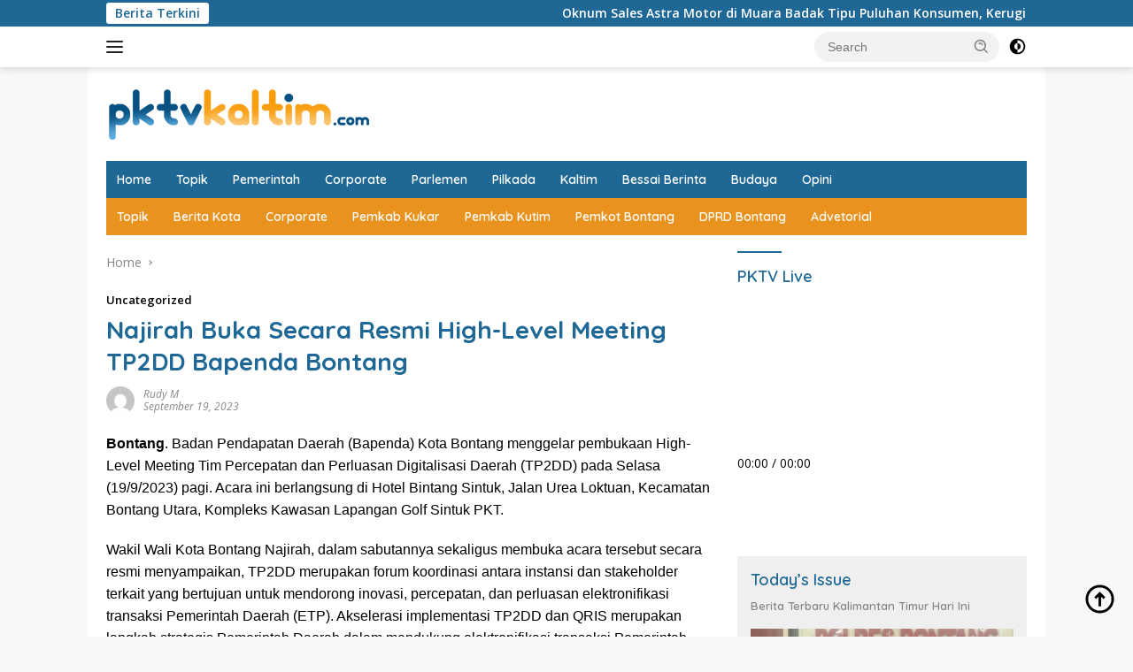

--- FILE ---
content_type: text/html; charset=UTF-8
request_url: https://pktvkaltim.com/najirah-buka-secara-resmi-high-level-meeting-tp2dd-bapenda-bontang/
body_size: 19163
content:
<!doctype html>
<html lang="en-US">
<head>
	<meta charset="UTF-8">
	<meta name="viewport" content="width=device-width, initial-scale=1">
	<link rel="profile" href="https://gmpg.org/xfn/11">

	<script>
(()=>{var e={};e.g=function(){if("object"==typeof globalThis)return globalThis;try{return this||new Function("return this")()}catch(e){if("object"==typeof window)return window}}(),function({ampUrl:n,isCustomizePreview:t,isAmpDevMode:r,noampQueryVarName:o,noampQueryVarValue:s,disabledStorageKey:i,mobileUserAgents:a,regexRegex:c}){if("undefined"==typeof sessionStorage)return;const d=new RegExp(c);if(!a.some((e=>{const n=e.match(d);return!(!n||!new RegExp(n[1],n[2]).test(navigator.userAgent))||navigator.userAgent.includes(e)})))return;e.g.addEventListener("DOMContentLoaded",(()=>{const e=document.getElementById("amp-mobile-version-switcher");if(!e)return;e.hidden=!1;const n=e.querySelector("a[href]");n&&n.addEventListener("click",(()=>{sessionStorage.removeItem(i)}))}));const g=r&&["paired-browsing-non-amp","paired-browsing-amp"].includes(window.name);if(sessionStorage.getItem(i)||t||g)return;const u=new URL(location.href),m=new URL(n);m.hash=u.hash,u.searchParams.has(o)&&s===u.searchParams.get(o)?sessionStorage.setItem(i,"1"):m.href!==u.href&&(window.stop(),location.replace(m.href))}({"ampUrl":"https:\/\/pktvkaltim.com\/najirah-buka-secara-resmi-high-level-meeting-tp2dd-bapenda-bontang\/?amp=1","noampQueryVarName":"noamp","noampQueryVarValue":"mobile","disabledStorageKey":"amp_mobile_redirect_disabled","mobileUserAgents":["Mobile","Android","Silk\/","Kindle","BlackBerry","Opera Mini","Opera Mobi"],"regexRegex":"^\\\/((?:.|\\n)+)\\\/([i]*)$","isCustomizePreview":false,"isAmpDevMode":false})})();
</script>
    <style>
        #wpadminbar #wp-admin-bar-vtrts_free_top_button .ab-icon:before {
            content: "\f185";
            color: #1DAE22;
            top: 3px;
        }
    </style>
    <meta name='robots' content='index, follow, max-image-preview:large, max-snippet:-1, max-video-preview:-1' />
	<style>img:is([sizes="auto" i], [sizes^="auto," i]) { contain-intrinsic-size: 3000px 1500px }</style>
	
	<!-- This site is optimized with the Yoast SEO plugin v25.5 - https://yoast.com/wordpress/plugins/seo/ -->
	<title>PKTV Kaltim - Najirah Buka Secara Resmi High-Level Meeting TP2DD Bapenda Bontang</title>
	<link rel="canonical" href="https://pktvkaltim.com/najirah-buka-secara-resmi-high-level-meeting-tp2dd-bapenda-bontang/" />
	<meta property="og:locale" content="en_US" />
	<meta property="og:type" content="article" />
	<meta property="og:title" content="PKTV Kaltim - Najirah Buka Secara Resmi High-Level Meeting TP2DD Bapenda Bontang" />
	<meta property="og:description" content="Bontang. Badan Pendapatan Daerah (Bapenda) Kota Bontang menggelar pembukaan High-Level Meeting Tim Percepatan dan Perluasan..." />
	<meta property="og:url" content="https://pktvkaltim.com/najirah-buka-secara-resmi-high-level-meeting-tp2dd-bapenda-bontang/" />
	<meta property="og:site_name" content="PKTV Kaltim" />
	<meta property="article:publisher" content="http://www.facebook.com/pktvbontangdotkom" />
	<meta property="article:published_time" content="2023-09-19T07:00:20+00:00" />
	<meta property="og:image" content="https://pktvkaltim.com/wp-content/uploads/2023/09/bff46cc0-a6d8-4f68-be93-ca15122dcf63.jpg" />
	<meta property="og:image:width" content="1600" />
	<meta property="og:image:height" content="1066" />
	<meta property="og:image:type" content="image/jpeg" />
	<meta name="author" content="Rudy M" />
	<meta name="twitter:card" content="summary_large_image" />
	<meta name="twitter:creator" content="@pktv_bontang" />
	<meta name="twitter:site" content="@pktv_bontang" />
	<meta name="twitter:label1" content="Written by" />
	<meta name="twitter:data1" content="Rudy M" />
	<meta name="twitter:label2" content="Est. reading time" />
	<meta name="twitter:data2" content="2 minutes" />
	<script type="application/ld+json" class="yoast-schema-graph">{"@context":"https://schema.org","@graph":[{"@type":"Article","@id":"https://pktvkaltim.com/najirah-buka-secara-resmi-high-level-meeting-tp2dd-bapenda-bontang/#article","isPartOf":{"@id":"https://pktvkaltim.com/najirah-buka-secara-resmi-high-level-meeting-tp2dd-bapenda-bontang/"},"author":{"name":"Rudy M","@id":"https://pktvkaltim.com/#/schema/person/eac887c8d4487baf23c10e0d3458df3f"},"headline":"Najirah Buka Secara Resmi High-Level Meeting TP2DD Bapenda Bontang","datePublished":"2023-09-19T07:00:20+00:00","mainEntityOfPage":{"@id":"https://pktvkaltim.com/najirah-buka-secara-resmi-high-level-meeting-tp2dd-bapenda-bontang/"},"wordCount":368,"commentCount":0,"publisher":{"@id":"https://pktvkaltim.com/#organization"},"image":{"@id":"https://pktvkaltim.com/najirah-buka-secara-resmi-high-level-meeting-tp2dd-bapenda-bontang/#primaryimage"},"thumbnailUrl":"https://pktvkaltim.com/wp-content/uploads/2023/09/98c06ad7-4ca5-4440-b04a-05670cdd0acb.jpg","inLanguage":"en-US","potentialAction":[{"@type":"CommentAction","name":"Comment","target":["https://pktvkaltim.com/najirah-buka-secara-resmi-high-level-meeting-tp2dd-bapenda-bontang/#respond"]}]},{"@type":"WebPage","@id":"https://pktvkaltim.com/najirah-buka-secara-resmi-high-level-meeting-tp2dd-bapenda-bontang/","url":"https://pktvkaltim.com/najirah-buka-secara-resmi-high-level-meeting-tp2dd-bapenda-bontang/","name":"PKTV Kaltim - Najirah Buka Secara Resmi High-Level Meeting TP2DD Bapenda Bontang","isPartOf":{"@id":"https://pktvkaltim.com/#website"},"primaryImageOfPage":{"@id":"https://pktvkaltim.com/najirah-buka-secara-resmi-high-level-meeting-tp2dd-bapenda-bontang/#primaryimage"},"image":{"@id":"https://pktvkaltim.com/najirah-buka-secara-resmi-high-level-meeting-tp2dd-bapenda-bontang/#primaryimage"},"thumbnailUrl":"https://pktvkaltim.com/wp-content/uploads/2023/09/98c06ad7-4ca5-4440-b04a-05670cdd0acb.jpg","datePublished":"2023-09-19T07:00:20+00:00","breadcrumb":{"@id":"https://pktvkaltim.com/najirah-buka-secara-resmi-high-level-meeting-tp2dd-bapenda-bontang/#breadcrumb"},"inLanguage":"en-US","potentialAction":[{"@type":"ReadAction","target":["https://pktvkaltim.com/najirah-buka-secara-resmi-high-level-meeting-tp2dd-bapenda-bontang/"]}]},{"@type":"ImageObject","inLanguage":"en-US","@id":"https://pktvkaltim.com/najirah-buka-secara-resmi-high-level-meeting-tp2dd-bapenda-bontang/#primaryimage","url":"https://pktvkaltim.com/wp-content/uploads/2023/09/98c06ad7-4ca5-4440-b04a-05670cdd0acb.jpg","contentUrl":"https://pktvkaltim.com/wp-content/uploads/2023/09/98c06ad7-4ca5-4440-b04a-05670cdd0acb.jpg"},{"@type":"BreadcrumbList","@id":"https://pktvkaltim.com/najirah-buka-secara-resmi-high-level-meeting-tp2dd-bapenda-bontang/#breadcrumb","itemListElement":[{"@type":"ListItem","position":1,"name":"Home","item":"https://pktvkaltim.com/"},{"@type":"ListItem","position":2,"name":"Najirah Buka Secara Resmi High-Level Meeting TP2DD Bapenda Bontang"}]},{"@type":"WebSite","@id":"https://pktvkaltim.com/#website","url":"https://pktvkaltim.com/","name":"PKTV Kaltim","description":"Gerece Beneh","publisher":{"@id":"https://pktvkaltim.com/#organization"},"potentialAction":[{"@type":"SearchAction","target":{"@type":"EntryPoint","urlTemplate":"https://pktvkaltim.com/?s={search_term_string}"},"query-input":{"@type":"PropertyValueSpecification","valueRequired":true,"valueName":"search_term_string"}}],"inLanguage":"en-US"},{"@type":"Organization","@id":"https://pktvkaltim.com/#organization","name":"PKTV Kaltim","url":"https://pktvkaltim.com/","logo":{"@type":"ImageObject","inLanguage":"en-US","@id":"https://pktvkaltim.com/#/schema/logo/image/","url":"https://pktvkaltim.com/wp-content/uploads/2025/04/Logo-2023.png","contentUrl":"https://pktvkaltim.com/wp-content/uploads/2025/04/Logo-2023.png","width":300,"height":66,"caption":"PKTV Kaltim"},"image":{"@id":"https://pktvkaltim.com/#/schema/logo/image/"},"sameAs":["http://www.facebook.com/pktvbontangdotkom","https://x.com/pktv_bontang","https://www.instagram.com/pktvbontang_id","http://www.youtube.com/channel/UCqtd3Lnhpe-qTNypH6UcpUQ"]},{"@type":"Person","@id":"https://pktvkaltim.com/#/schema/person/eac887c8d4487baf23c10e0d3458df3f","name":"Rudy M","image":{"@type":"ImageObject","inLanguage":"en-US","@id":"https://pktvkaltim.com/#/schema/person/image/","url":"https://secure.gravatar.com/avatar/b448746bb541a7ca6408a54fb1dd524af04310b4eefb0cf5096b4d264d6397b1?s=96&d=mm&r=g","contentUrl":"https://secure.gravatar.com/avatar/b448746bb541a7ca6408a54fb1dd524af04310b4eefb0cf5096b4d264d6397b1?s=96&d=mm&r=g","caption":"Rudy M"},"url":"https://pktvkaltim.com/author/rudy-m/"}]}</script>
	<!-- / Yoast SEO plugin. -->


<link rel='dns-prefetch' href='//www.googletagmanager.com' />
<link rel='dns-prefetch' href='//connect.facebook.net' />
<link rel='dns-prefetch' href='//fonts.googleapis.com' />
<link rel="alternate" type="application/rss+xml" title="PKTV Kaltim &raquo; Feed" href="https://pktvkaltim.com/feed/" />
<link rel="alternate" type="application/rss+xml" title="PKTV Kaltim &raquo; Comments Feed" href="https://pktvkaltim.com/comments/feed/" />
<link rel="alternate" type="application/rss+xml" title="PKTV Kaltim &raquo; Najirah Buka Secara Resmi High-Level Meeting TP2DD Bapenda Bontang Comments Feed" href="https://pktvkaltim.com/najirah-buka-secara-resmi-high-level-meeting-tp2dd-bapenda-bontang/feed/" />
<script>
window._wpemojiSettings = {"baseUrl":"https:\/\/s.w.org\/images\/core\/emoji\/16.0.1\/72x72\/","ext":".png","svgUrl":"https:\/\/s.w.org\/images\/core\/emoji\/16.0.1\/svg\/","svgExt":".svg","source":{"concatemoji":"https:\/\/pktvkaltim.com\/wp-includes\/js\/wp-emoji-release.min.js?ver=6.8.3"}};
/*! This file is auto-generated */
!function(s,n){var o,i,e;function c(e){try{var t={supportTests:e,timestamp:(new Date).valueOf()};sessionStorage.setItem(o,JSON.stringify(t))}catch(e){}}function p(e,t,n){e.clearRect(0,0,e.canvas.width,e.canvas.height),e.fillText(t,0,0);var t=new Uint32Array(e.getImageData(0,0,e.canvas.width,e.canvas.height).data),a=(e.clearRect(0,0,e.canvas.width,e.canvas.height),e.fillText(n,0,0),new Uint32Array(e.getImageData(0,0,e.canvas.width,e.canvas.height).data));return t.every(function(e,t){return e===a[t]})}function u(e,t){e.clearRect(0,0,e.canvas.width,e.canvas.height),e.fillText(t,0,0);for(var n=e.getImageData(16,16,1,1),a=0;a<n.data.length;a++)if(0!==n.data[a])return!1;return!0}function f(e,t,n,a){switch(t){case"flag":return n(e,"\ud83c\udff3\ufe0f\u200d\u26a7\ufe0f","\ud83c\udff3\ufe0f\u200b\u26a7\ufe0f")?!1:!n(e,"\ud83c\udde8\ud83c\uddf6","\ud83c\udde8\u200b\ud83c\uddf6")&&!n(e,"\ud83c\udff4\udb40\udc67\udb40\udc62\udb40\udc65\udb40\udc6e\udb40\udc67\udb40\udc7f","\ud83c\udff4\u200b\udb40\udc67\u200b\udb40\udc62\u200b\udb40\udc65\u200b\udb40\udc6e\u200b\udb40\udc67\u200b\udb40\udc7f");case"emoji":return!a(e,"\ud83e\udedf")}return!1}function g(e,t,n,a){var r="undefined"!=typeof WorkerGlobalScope&&self instanceof WorkerGlobalScope?new OffscreenCanvas(300,150):s.createElement("canvas"),o=r.getContext("2d",{willReadFrequently:!0}),i=(o.textBaseline="top",o.font="600 32px Arial",{});return e.forEach(function(e){i[e]=t(o,e,n,a)}),i}function t(e){var t=s.createElement("script");t.src=e,t.defer=!0,s.head.appendChild(t)}"undefined"!=typeof Promise&&(o="wpEmojiSettingsSupports",i=["flag","emoji"],n.supports={everything:!0,everythingExceptFlag:!0},e=new Promise(function(e){s.addEventListener("DOMContentLoaded",e,{once:!0})}),new Promise(function(t){var n=function(){try{var e=JSON.parse(sessionStorage.getItem(o));if("object"==typeof e&&"number"==typeof e.timestamp&&(new Date).valueOf()<e.timestamp+604800&&"object"==typeof e.supportTests)return e.supportTests}catch(e){}return null}();if(!n){if("undefined"!=typeof Worker&&"undefined"!=typeof OffscreenCanvas&&"undefined"!=typeof URL&&URL.createObjectURL&&"undefined"!=typeof Blob)try{var e="postMessage("+g.toString()+"("+[JSON.stringify(i),f.toString(),p.toString(),u.toString()].join(",")+"));",a=new Blob([e],{type:"text/javascript"}),r=new Worker(URL.createObjectURL(a),{name:"wpTestEmojiSupports"});return void(r.onmessage=function(e){c(n=e.data),r.terminate(),t(n)})}catch(e){}c(n=g(i,f,p,u))}t(n)}).then(function(e){for(var t in e)n.supports[t]=e[t],n.supports.everything=n.supports.everything&&n.supports[t],"flag"!==t&&(n.supports.everythingExceptFlag=n.supports.everythingExceptFlag&&n.supports[t]);n.supports.everythingExceptFlag=n.supports.everythingExceptFlag&&!n.supports.flag,n.DOMReady=!1,n.readyCallback=function(){n.DOMReady=!0}}).then(function(){return e}).then(function(){var e;n.supports.everything||(n.readyCallback(),(e=n.source||{}).concatemoji?t(e.concatemoji):e.wpemoji&&e.twemoji&&(t(e.twemoji),t(e.wpemoji)))}))}((window,document),window._wpemojiSettings);
</script>
<!-- pktvkaltim.com is managing ads with Advanced Ads 2.0.9 – https://wpadvancedads.com/ --><script id="pktvk-ready">
			window.advanced_ads_ready=function(e,a){a=a||"complete";var d=function(e){return"interactive"===a?"loading"!==e:"complete"===e};d(document.readyState)?e():document.addEventListener("readystatechange",(function(a){d(a.target.readyState)&&e()}),{once:"interactive"===a})},window.advanced_ads_ready_queue=window.advanced_ads_ready_queue||[];		</script>
		<link rel='stylesheet' id='menu-icons-extra-css' href='https://pktvkaltim.com/wp-content/plugins/menu-icons/css/extra.min.css?ver=0.13.18' media='all' />
<style id='wp-emoji-styles-inline-css'>

	img.wp-smiley, img.emoji {
		display: inline !important;
		border: none !important;
		box-shadow: none !important;
		height: 1em !important;
		width: 1em !important;
		margin: 0 0.07em !important;
		vertical-align: -0.1em !important;
		background: none !important;
		padding: 0 !important;
	}
</style>
<style id='kia-post-subtitle-style-inline-css'>
.wp-block-kia-post-subtitle{box-sizing:border-box;word-break:break-word}.wp-block-kia-post-subtitle a{display:inline-block}.wp-block-kia-post-subtitle.no-subtitle{opacity:.333}

</style>
<link crossorigin="anonymous" rel='stylesheet' id='wpberita-fonts-css' href='https://fonts.googleapis.com/css?family=Quicksand%3A600%2C600%2C700%7COpen+Sans%3A400%2Citalic%2C600&#038;subset=latin&#038;display=swap&#038;ver=2.1.6' media='all' />
<link rel='stylesheet' id='wpberita-style-css' href='https://pktvkaltim.com/wp-content/themes/wpberita/style.css?ver=2.1.6' media='all' />
<style id='wpberita-style-inline-css'>
h1,h2,h3,h4,h5,h6,.sidr-class-site-title,.site-title,.gmr-mainmenu ul > li > a,.sidr ul li a,.heading-text,.gmr-mobilemenu ul li a,#navigationamp ul li a{font-family:Quicksand;}h1,h2,h3,h4,h5,h6,.sidr-class-site-title,.site-title,.gmr-mainmenu ul > li > a,.sidr ul li a,.heading-text,.gmr-mobilemenu ul li a,#navigationamp ul li a,.related-text-onlytitle{font-weight:600;}h1 strong,h2 strong,h3 strong,h4 strong,h5 strong,h6 strong{font-weight:700;}body{font-family:Open Sans;--font-reguler:400;--font-bold:600;--background-color:#f8f8f8;--main-color:#000000;--link-color-body:#000000;--hoverlink-color-body:#226daa;--border-color:#cccccc;--button-bgcolor:#2175a5;--button-color:#ffffff;--header-bgcolor:#ffffff;--topnav-color:#222222;--bigheadline-color:#f1c40f;--mainmenu-color:#ffffff;--mainmenu-hovercolor:#f1c40f;--secondmenu-bgcolor:#ea921e;--secondmenu-color:#ffffff;--secondmenu-hovercolor:#f27c32;--content-bgcolor:#ffffff;--content-greycolor:#888888;--greybody-bgcolor:#efefef;--footer-bgcolor:#f0f0f0;--footer-color:#005a87;--footer-linkcolor:#044a72;--footer-hover-linkcolor:#e58b24;}.entry-content-single{font-size:16px;}body,body.dark-theme{--scheme-color:#1f6896;--secondscheme-color:#1e73be;--mainmenu-bgcolor:#1f6896;}/* Generate Using Cache */
</style>
<link rel='stylesheet' id='__EPYT__style-css' href='https://pktvkaltim.com/wp-content/plugins/youtube-embed-plus/styles/ytprefs.min.css?ver=14.2.3' media='all' />
<style id='__EPYT__style-inline-css'>

                .epyt-gallery-thumb {
                        width: 33.333%;
                }
                
</style>
<script id="ahc_front_js-js-extra">
var ahc_ajax_front = {"ajax_url":"https:\/\/pktvkaltim.com\/wp-admin\/admin-ajax.php","page_id":"30793","page_title":"Najirah Buka Secara Resmi High-Level Meeting TP2DD Bapenda Bontang","post_type":"post"};
</script>
<script src="https://pktvkaltim.com/wp-content/plugins/visitors-traffic-real-time-statistics/js/front.js?ver=6.8.3" id="ahc_front_js-js"></script>

<!-- Google tag (gtag.js) snippet added by Site Kit -->
<!-- Google Analytics snippet added by Site Kit -->
<script src="https://www.googletagmanager.com/gtag/js?id=GT-WR4KL9KM" id="google_gtagjs-js" async></script>
<script id="google_gtagjs-js-after">
window.dataLayer = window.dataLayer || [];function gtag(){dataLayer.push(arguments);}
gtag("set","linker",{"domains":["pktvkaltim.com"]});
gtag("js", new Date());
gtag("set", "developer_id.dZTNiMT", true);
gtag("config", "GT-WR4KL9KM");
 window._googlesitekit = window._googlesitekit || {}; window._googlesitekit.throttledEvents = []; window._googlesitekit.gtagEvent = (name, data) => { var key = JSON.stringify( { name, data } ); if ( !! window._googlesitekit.throttledEvents[ key ] ) { return; } window._googlesitekit.throttledEvents[ key ] = true; setTimeout( () => { delete window._googlesitekit.throttledEvents[ key ]; }, 5 ); gtag( "event", name, { ...data, event_source: "site-kit" } ); };
</script>
<script src="https://pktvkaltim.com/wp-includes/js/jquery/jquery.min.js?ver=3.7.1" id="jquery-core-js"></script>
<script src="https://pktvkaltim.com/wp-includes/js/jquery/jquery-migrate.min.js?ver=3.4.1" id="jquery-migrate-js"></script>
<script id="__ytprefs__-js-extra">
var _EPYT_ = {"ajaxurl":"https:\/\/pktvkaltim.com\/wp-admin\/admin-ajax.php","security":"812e351a28","gallery_scrolloffset":"20","eppathtoscripts":"https:\/\/pktvkaltim.com\/wp-content\/plugins\/youtube-embed-plus\/scripts\/","eppath":"https:\/\/pktvkaltim.com\/wp-content\/plugins\/youtube-embed-plus\/","epresponsiveselector":"[\"iframe.__youtube_prefs__\",\"iframe[src*='youtube.com']\",\"iframe[src*='youtube-nocookie.com']\",\"iframe[data-ep-src*='youtube.com']\",\"iframe[data-ep-src*='youtube-nocookie.com']\",\"iframe[data-ep-gallerysrc*='youtube.com']\"]","epdovol":"1","version":"14.2.3","evselector":"iframe.__youtube_prefs__[src], iframe[src*=\"youtube.com\/embed\/\"], iframe[src*=\"youtube-nocookie.com\/embed\/\"]","ajax_compat":"","maxres_facade":"eager","ytapi_load":"light","pause_others":"","stopMobileBuffer":"1","facade_mode":"","not_live_on_channel":""};
</script>
<script src="https://pktvkaltim.com/wp-content/plugins/youtube-embed-plus/scripts/ytprefs.min.js?ver=14.2.3" id="__ytprefs__-js"></script>
<link rel="https://api.w.org/" href="https://pktvkaltim.com/wp-json/" /><link rel="alternate" title="JSON" type="application/json" href="https://pktvkaltim.com/wp-json/wp/v2/posts/30793" /><link rel="EditURI" type="application/rsd+xml" title="RSD" href="https://pktvkaltim.com/xmlrpc.php?rsd" />
<meta name="generator" content="WordPress 6.8.3" />
<link rel='shortlink' href='https://pktvkaltim.com/?p=30793' />
<link rel="alternate" title="oEmbed (JSON)" type="application/json+oembed" href="https://pktvkaltim.com/wp-json/oembed/1.0/embed?url=https%3A%2F%2Fpktvkaltim.com%2Fnajirah-buka-secara-resmi-high-level-meeting-tp2dd-bapenda-bontang%2F" />
<link rel="alternate" title="oEmbed (XML)" type="text/xml+oembed" href="https://pktvkaltim.com/wp-json/oembed/1.0/embed?url=https%3A%2F%2Fpktvkaltim.com%2Fnajirah-buka-secara-resmi-high-level-meeting-tp2dd-bapenda-bontang%2F&#038;format=xml" />
<meta name="generator" content="Site Kit by Google 1.170.0" /><!-- Google Tag Manager -->
<script>(function(w,d,s,l,i){w[l]=w[l]||[];w[l].push({'gtm.start':
new Date().getTime(),event:'gtm.js'});var f=d.getElementsByTagName(s)[0],
j=d.createElement(s),dl=l!='dataLayer'?'&l='+l:'';j.async=true;j.src=
'https://www.googletagmanager.com/gtm.js?id='+i+dl;f.parentNode.insertBefore(j,f);
})(window,document,'script','dataLayer','GTM-WHG5CPCK');</script>
<!-- End Google Tag Manager -->
<link rel="alternate" type="text/html" media="only screen and (max-width: 640px)" href="https://pktvkaltim.com/najirah-buka-secara-resmi-high-level-meeting-tp2dd-bapenda-bontang/?amp=1"><link rel="pingback" href="https://pktvkaltim.com/xmlrpc.php"><link rel="amphtml" href="https://pktvkaltim.com/najirah-buka-secara-resmi-high-level-meeting-tp2dd-bapenda-bontang/?amp=1"><style>#amp-mobile-version-switcher{left:0;position:absolute;width:100%;z-index:100}#amp-mobile-version-switcher>a{background-color:#444;border:0;color:#eaeaea;display:block;font-family:-apple-system,BlinkMacSystemFont,Segoe UI,Roboto,Oxygen-Sans,Ubuntu,Cantarell,Helvetica Neue,sans-serif;font-size:16px;font-weight:600;padding:15px 0;text-align:center;-webkit-text-decoration:none;text-decoration:none}#amp-mobile-version-switcher>a:active,#amp-mobile-version-switcher>a:focus,#amp-mobile-version-switcher>a:hover{-webkit-text-decoration:underline;text-decoration:underline}</style></head>

<body class="wp-singular post-template-default single single-post postid-30793 single-format-standard wp-custom-logo wp-embed-responsive wp-theme-wpberita idtheme kentooz gmr-box-layout">
<!-- Google Tag Manager (noscript) -->
<noscript><iframe src="https://www.googletagmanager.com/ns.html?id=GTM-WHG5CPCK"
height="0" width="0" style="display:none;visibility:hidden"></iframe></noscript>
<!-- End Google Tag Manager (noscript) -->
	<a class="skip-link screen-reader-text" href="#primary">Skip to content</a>
	<div id="topnavwrap" class="gmr-topnavwrap clearfix">
		<div class="gmr-topnotification"><div class="container"><div class="list-flex"><div class="row-flex"><div class="text-marquee">Berita Terkini</div></div><div class="row-flex wrap-marquee"><div class="marquee">				<a href="https://pktvkaltim.com/oknum-sales-astra-motor-di-muara-badak-tipu-puluhan-konsumen-kerugian-capai-rp300-juta/" class="gmr-recent-marquee" title="Oknum Sales Astra Motor di Muara Badak Tipu Puluhan Konsumen, Kerugian Capai Rp300 Juta">Oknum Sales Astra Motor di Muara Badak Tipu Puluhan Konsumen, Kerugian Capai Rp300 Juta</a>
								<a href="https://pktvkaltim.com/pemkot-bontang-perkuat-layanan-posyandu-lewat-digitalisasi-dan-penguatan-kader/" class="gmr-recent-marquee" title="Pemkot Bontang Perkuat Layanan Posyandu Lewat Digitalisasi dan Penguatan Kader">Pemkot Bontang Perkuat Layanan Posyandu Lewat Digitalisasi dan Penguatan Kader</a>
								<a href="https://pktvkaltim.com/melalui-indominco-mengajar-pt-indominco-mandiri-tingkatkan-kesadaran-pelajar-akan-bahaya-narkoba-dan-keselamatan-berkendara/" class="gmr-recent-marquee" title="Melalui Indominco Mengajar, PT Indominco Mandiri Tingkatkan Kesadaran Pelajar akan Bahaya Narkoba dan Keselamatan Berkendara">Melalui Indominco Mengajar, PT Indominco Mandiri Tingkatkan Kesadaran Pelajar akan Bahaya Narkoba dan Keselamatan Berkendara</a>
								<a href="https://pktvkaltim.com/hut-ke-1-njp-kukar-turnamen-pickleball-jadi-ajang-pembinaan-dan-evaluasi-fasilitas/" class="gmr-recent-marquee" title="HUT Ke-1 NJP Kukar, Turnamen Pickleball Jadi Ajang Pembinaan dan Evaluasi Fasilitas">HUT Ke-1 NJP Kukar, Turnamen Pickleball Jadi Ajang Pembinaan dan Evaluasi Fasilitas</a>
								<a href="https://pktvkaltim.com/jembatan-mahulu-samarinda-ditutup-total-untuk-pemeriksaan-struktur/" class="gmr-recent-marquee" title="Jembatan Mahulu Samarinda Ditutup Total untuk Pemeriksaan Struktur">Jembatan Mahulu Samarinda Ditutup Total untuk Pemeriksaan Struktur</a>
				</div></div></div></div></div>
		<div class="container">
			<div class="list-flex">
				<div class="row-flex gmr-navleft">
					<a id="gmr-responsive-menu" title="Menus" href="#menus" rel="nofollow"><div class="ktz-i-wrap"><span class="ktz-i"></span><span class="ktz-i"></span><span class="ktz-i"></span></div></a><div class="gmr-logo-mobile"><a class="custom-logo-link" href="https://pktvkaltim.com/" title="PKTV Kaltim" rel="home"><img class="custom-logo" src="https://pktvkaltim.com/wp-content/uploads/2025/04/Logo-2023.png" width="300" height="66" alt="PKTV Kaltim" loading="lazy" /></a></div>				</div>

				<div class="row-flex gmr-navright">
					
								<div class="gmr-table-search">
									<form method="get" class="gmr-searchform searchform" action="https://pktvkaltim.com/">
										<input type="text" name="s" id="s" placeholder="Search" />
										<input type="hidden" name="post_type" value="post" />
										<button type="submit" role="button" class="gmr-search-submit gmr-search-icon">
										<svg xmlns="http://www.w3.org/2000/svg" aria-hidden="true" role="img" width="1em" height="1em" preserveAspectRatio="xMidYMid meet" viewBox="0 0 24 24"><path fill="currentColor" d="M10 18a7.952 7.952 0 0 0 4.897-1.688l4.396 4.396l1.414-1.414l-4.396-4.396A7.952 7.952 0 0 0 18 10c0-4.411-3.589-8-8-8s-8 3.589-8 8s3.589 8 8 8zm0-14c3.309 0 6 2.691 6 6s-2.691 6-6 6s-6-2.691-6-6s2.691-6 6-6z"/><path fill="currentColor" d="M11.412 8.586c.379.38.588.882.588 1.414h2a3.977 3.977 0 0 0-1.174-2.828c-1.514-1.512-4.139-1.512-5.652 0l1.412 1.416c.76-.758 2.07-.756 2.826-.002z"/></svg>
										</button>
									</form>
								</div>
							<a class="darkmode-button topnav-button" title="Dark Mode" href="#" rel="nofollow"><svg xmlns="http://www.w3.org/2000/svg" aria-hidden="true" role="img" width="1em" height="1em" preserveAspectRatio="xMidYMid meet" viewBox="0 0 24 24"><g fill="currentColor"><path d="M12 16a4 4 0 0 0 0-8v8Z"/><path fill-rule="evenodd" d="M12 2C6.477 2 2 6.477 2 12s4.477 10 10 10s10-4.477 10-10S17.523 2 12 2Zm0 2v4a4 4 0 1 0 0 8v4a8 8 0 1 0 0-16Z" clip-rule="evenodd"/></g></svg></a><div class="gmr-search-btn">
					<a id="search-menu-button" class="topnav-button gmr-search-icon" title="Search" href="#" rel="nofollow"><svg xmlns="http://www.w3.org/2000/svg" aria-hidden="true" role="img" width="1em" height="1em" preserveAspectRatio="xMidYMid meet" viewBox="0 0 24 24"><path fill="none" stroke="currentColor" stroke-linecap="round" stroke-width="2" d="m21 21l-4.486-4.494M19 10.5a8.5 8.5 0 1 1-17 0a8.5 8.5 0 0 1 17 0Z"/></svg></a>
					<div id="search-dropdown-container" class="search-dropdown search">
					<form method="get" class="gmr-searchform searchform" action="https://pktvkaltim.com/">
						<input type="text" name="s" id="s" placeholder="Search" />
						<button type="submit" class="gmr-search-submit gmr-search-icon"><svg xmlns="http://www.w3.org/2000/svg" aria-hidden="true" role="img" width="1em" height="1em" preserveAspectRatio="xMidYMid meet" viewBox="0 0 24 24"><path fill="currentColor" d="M10 18a7.952 7.952 0 0 0 4.897-1.688l4.396 4.396l1.414-1.414l-4.396-4.396A7.952 7.952 0 0 0 18 10c0-4.411-3.589-8-8-8s-8 3.589-8 8s3.589 8 8 8zm0-14c3.309 0 6 2.691 6 6s-2.691 6-6 6s-6-2.691-6-6s2.691-6 6-6z"/><path fill="currentColor" d="M11.412 8.586c.379.38.588.882.588 1.414h2a3.977 3.977 0 0 0-1.174-2.828c-1.514-1.512-4.139-1.512-5.652 0l1.412 1.416c.76-.758 2.07-.756 2.826-.002z"/></svg></button>
					</form>
					</div>
				</div>				</div>
			</div>
		</div>
				</div>

	<div id="page" class="site">

									<header id="masthead" class="site-header">
								<div class="container">
					<div class="site-branding">
						<div class="gmr-logo"><div class="gmr-logo-wrap"><a class="custom-logo-link logolink" href="https://pktvkaltim.com" title="PKTV Kaltim" rel="home"><img class="custom-logo" src="https://pktvkaltim.com/wp-content/uploads/2025/04/Logo-2023.png" width="300" height="66" alt="PKTV Kaltim" loading="lazy" /></a><div class="close-topnavmenu-wrap"><a id="close-topnavmenu-button" rel="nofollow" href="#"><svg xmlns="http://www.w3.org/2000/svg" aria-hidden="true" role="img" width="1em" height="1em" preserveAspectRatio="xMidYMid meet" viewBox="0 0 32 32"><path fill="currentColor" d="M24 9.4L22.6 8L16 14.6L9.4 8L8 9.4l6.6 6.6L8 22.6L9.4 24l6.6-6.6l6.6 6.6l1.4-1.4l-6.6-6.6L24 9.4z"/></svg></a></div></div></div>					</div><!-- .site-branding -->
				</div>
			</header><!-- #masthead -->
							<div id="main-nav-wrap" class="gmr-mainmenu-wrap">
				<div class="container">
					<nav id="main-nav" class="main-navigation gmr-mainmenu">
						<ul id="primary-menu" class="menu"><li id="menu-item-35535" class="menu-item menu-item-type-custom menu-item-object-custom menu-item-home menu-item-35535"><a href="https://pktvkaltim.com">Home</a></li>
<li id="menu-item-35536" class="menu-item menu-item-type-taxonomy menu-item-object-category menu-item-35536"><a href="https://pktvkaltim.com/category/topik/">Topik</a></li>
<li id="menu-item-35537" class="menu-item menu-item-type-taxonomy menu-item-object-category menu-item-35537"><a href="https://pktvkaltim.com/category/pemerintah/">Pemerintah</a></li>
<li id="menu-item-35538" class="menu-item menu-item-type-taxonomy menu-item-object-category menu-item-35538"><a href="https://pktvkaltim.com/category/corporate/">Corporate</a></li>
<li id="menu-item-35539" class="menu-item menu-item-type-taxonomy menu-item-object-category menu-item-35539"><a href="https://pktvkaltim.com/category/parlemen/">Parlemen</a></li>
<li id="menu-item-35540" class="menu-item menu-item-type-taxonomy menu-item-object-category menu-item-35540"><a href="https://pktvkaltim.com/category/pilkada/">Pilkada</a></li>
<li id="menu-item-35541" class="menu-item menu-item-type-taxonomy menu-item-object-category menu-item-35541"><a href="https://pktvkaltim.com/category/kaltim/">Kaltim</a></li>
<li id="menu-item-35542" class="menu-item menu-item-type-taxonomy menu-item-object-category menu-item-35542"><a href="https://pktvkaltim.com/category/bessai-berinta/">Bessai Berinta</a></li>
<li id="menu-item-35543" class="menu-item menu-item-type-taxonomy menu-item-object-category menu-item-35543"><a href="https://pktvkaltim.com/category/budaya/">Budaya</a></li>
<li id="menu-item-35544" class="menu-item menu-item-type-taxonomy menu-item-object-category menu-item-35544"><a href="https://pktvkaltim.com/category/opini/">Opini</a></li>
</ul><ul id="secondary-menu" class="menu"><li id="menu-item-35545" class="menu-item menu-item-type-taxonomy menu-item-object-post_tag menu-item-35545"><a href="https://pktvkaltim.com/tag/topik/">Topik</a></li>
<li id="menu-item-35546" class="menu-item menu-item-type-taxonomy menu-item-object-post_tag menu-item-35546"><a href="https://pktvkaltim.com/tag/berita-kota/">Berita Kota</a></li>
<li id="menu-item-35547" class="menu-item menu-item-type-taxonomy menu-item-object-post_tag menu-item-35547"><a href="https://pktvkaltim.com/tag/corporate/">Corporate</a></li>
<li id="menu-item-35548" class="menu-item menu-item-type-taxonomy menu-item-object-category menu-item-35548"><a href="https://pktvkaltim.com/category/pemkab-kukar/">Pemkab Kukar</a></li>
<li id="menu-item-35549" class="menu-item menu-item-type-taxonomy menu-item-object-category menu-item-35549"><a href="https://pktvkaltim.com/category/pemkab-kutim/">Pemkab Kutim</a></li>
<li id="menu-item-35550" class="menu-item menu-item-type-taxonomy menu-item-object-category menu-item-35550"><a href="https://pktvkaltim.com/category/pemkot-bontang/">Pemkot Bontang</a></li>
<li id="menu-item-35551" class="menu-item menu-item-type-taxonomy menu-item-object-category menu-item-35551"><a href="https://pktvkaltim.com/category/dprd-bontang/">DPRD Bontang</a></li>
<li id="menu-item-35552" class="menu-item menu-item-type-taxonomy menu-item-object-category menu-item-35552"><a href="https://pktvkaltim.com/category/advetorial/">Advetorial</a></li>
</ul>					</nav><!-- #main-nav -->
				</div>
			</div>
			
		
		<div id="content" class="gmr-content">

			<div class="container">
				<div class="row">
<main id="primary" class="site-main col-md-8">
	
<article id="post-30793" class="content-single post-30793 post type-post status-publish format-standard hentry">
				<div class="breadcrumbs" itemscope itemtype="https://schema.org/BreadcrumbList">
																						<span class="first-cl" itemprop="itemListElement" itemscope itemtype="https://schema.org/ListItem">
								<a itemscope itemtype="https://schema.org/WebPage" itemprop="item" itemid="https://pktvkaltim.com/" href="https://pktvkaltim.com/"><span itemprop="name">Home</span></a>
								<span itemprop="position" content="1"></span>
							</span>
												<span class="separator"></span>
																				<span class="last-cl" itemscope itemtype="https://schema.org/ListItem">
						<span itemprop="name">Najirah Buka Secara Resmi High-Level Meeting TP2DD Bapenda Bontang</span>
						<span itemprop="position" content="2"></span>
						</span>
												</div>
				<header class="entry-header entry-header-single">
		<div class="gmr-meta-topic"><strong><span class="cat-links-content">Uncategorized</span></strong>&nbsp;&nbsp;</div><h1 class="entry-title"><strong>Najirah Buka Secara Resmi High-Level Meeting TP2DD Bapenda Bontang</strong></h1><div class="list-table clearfix"><div class="table-row"><div class="table-cell gmr-gravatar-metasingle"><a class="url" href="https://pktvkaltim.com/author/rudy-m/" title="Permalink to: Rudy M"><img alt='' src='https://secure.gravatar.com/avatar/b448746bb541a7ca6408a54fb1dd524af04310b4eefb0cf5096b4d264d6397b1?s=32&#038;d=mm&#038;r=g' srcset='https://secure.gravatar.com/avatar/b448746bb541a7ca6408a54fb1dd524af04310b4eefb0cf5096b4d264d6397b1?s=64&#038;d=mm&#038;r=g 2x' class='avatar avatar-32 photo img-cicle' height='32' width='32' decoding='async'/></a></div><div class="table-cell gmr-content-metasingle"><div class="meta-content gmr-content-metasingle"><span class="author vcard"><a class="url fn n" href="https://pktvkaltim.com/author/rudy-m/" title="Rudy M">Rudy M</a></span></div><div class="meta-content gmr-content-metasingle"><span class="posted-on"><time class="entry-date published updated" datetime="2023-09-19T07:00:20+00:00">September 19, 2023</time></span></div></div></div></div>	</header><!-- .entry-header -->
	
	<div class="single-wrap">
				<div class="entry-content entry-content-single clearfix">
			<p><span style="font-family: tahoma, arial, helvetica, sans-serif;"><strong>Bontang</strong>. Badan Pendapatan Daerah (Bapenda) Kota Bontang menggelar pembukaan High-Level Meeting Tim Percepatan dan Perluasan Digitalisasi Daerah (TP2DD) pada Selasa (19/9/2023) pagi. Acara ini berlangsung di Hotel Bintang Sintuk, Jalan Urea Loktuan, Kecamatan Bontang Utara, Kompleks Kawasan Lapangan Golf Sintuk PKT.<span id="more-30793"></span></span></p>
<p><span style="font-family: tahoma, arial, helvetica, sans-serif;">Wakil Wali Kota Bontang Najirah, dalam sabutannya sekaligus membuka acara tersebut secara resmi menyampaikan, TP2DD merupakan forum koordinasi antara instansi dan stakeholder terkait yang bertujuan untuk mendorong inovasi, percepatan, dan perluasan elektronifikasi transaksi Pemerintah Daerah (ETP). Akselerasi implementasi TP2DD dan QRIS merupakan langkah strategis Pemerintah Daerah dalam mendukung elektronifikasi transaksi Pemerintah Daerah sesuai dengan Satuan Tugas Percepatan dan Perluasan Digitalisasi Daerah. Digitalisasi ini bertujuan meningkatkan efisiensi layanan publik dan transparansi keuangan daerah, khususnya di Kota Bontang.</span></p>
<p><span style="font-family: tahoma, arial, helvetica, sans-serif;">“Salah satu tujuan TP2DD adalah memberikan kemudahan kepada wajib pajak dan retribusi dalam melakukan pembayaran dengan memperbanyak kanal pembayaran pajak dan retribusi daerah secara non tunai, serta memberikan edukasi kepada mereka tentang kesiapan dalam melakukan pembayaran pajak daerah dengan transaksi non tunai. Saat ini, pembayaran pajak daerah sudah dilakukan secara host-to-host dengan Bank Persepsi (Bank Kaltimtara) dengan ID Billing, dan diharapkan ke depannya pembayaran pajak daerah dan retribusi daerah dapat dilakukan dengan semua bank, bukan hanya Bank Persepsi,” terangnya.</span></p>
<p><a href="https://pktvkaltim.com/wp-content/uploads/2023/09/98c06ad7-4ca5-4440-b04a-05670cdd0acb.jpg"><img fetchpriority="high" decoding="async" class="alignnone size-full wp-image-30795" src="https://pktvkaltim.com/wp-content/uploads/2023/09/98c06ad7-4ca5-4440-b04a-05670cdd0acb.jpg" alt="" width="1600" height="1066" /></a></p>
<p><span style="font-family: tahoma, arial, helvetica, sans-serif;">Ditambahkan Najirah, Pemerintah Kota (Pemkot) Bontang selalu berupaya mengoptimalkan Pendapatan Asli Daerah (PAD) dengan meminimalisir ketergantungan pada anggaran dari pusat dan provinsi melalui penggunaan teknologi. Salah satu langkah dalam upaya ini adalah menerapkan digitalisasi transaksi keuangan. Selanjutnya, Najirah menghimbau peserta High-Level Meeting TP2DD untuk memanfaatkan momen ini sebaik mungkin, karena implementasi dan koordinasi atas roadmap elektronifikasi transaksi sangat penting bagi Kota Bontang dalam meningkatkan efisiensi dan efektivitas layanan publik serta mendukung transparansi dalam sistem pemerintahan dan keuangan daerah.</span></p>
<p><span style="font-family: tahoma, arial, helvetica, sans-serif;">“Pemerintah Kota Bontang mengapresiasi Bapenda Kota Bontang yang telah memfasilitasi dan melaksanakan kegiatan ini serta terus berupaya meningkatkan PAD. Saya juga menyampaikan terima kasih kepada tim narasumber yang telah berkontribusi dalam peningkatan kapasitas aparat TP2DD Pemerintah Daerah,” ucapnya.</span></p>
<p><span style="font-family: tahoma, arial, helvetica, sans-serif;">Najirah juga menghimbau Bapenda bersama dengan OPD pemungut retribusi dan TP2DD untuk terus berinovasi dalam pengelolaan pajak dan retribusi daerah, mulai dari perencanaan dengan penetapan target proyeksi pendapatan yang akurat, proses pemungutan dan penagihan, hingga tingkat pengawasan yang lebih baik.</span></p>

			<footer class="entry-footer entry-footer-single">
								<div class="gmr-cf-metacontent heading-text meta-content"></div>			</footer><!-- .entry-footer -->
					</div><!-- .entry-content -->
	</div>
	<div class="list-table clearfix"><div class="table-row"><div class="table-cell"><span class="comments-link heading-text"><a href="https://pktvkaltim.com/najirah-buka-secara-resmi-high-level-meeting-tp2dd-bapenda-bontang/#respond"><svg xmlns="http://www.w3.org/2000/svg" aria-hidden="true" role="img" width="1em" height="1em" preserveAspectRatio="xMidYMid meet" viewBox="0 0 16 16"><path fill="#888" d="M3.05 3A2.5 2.5 0 0 1 5.5 1H12a3 3 0 0 1 3 3v4.5a2.5 2.5 0 0 1-2 2.45V11a2 2 0 0 1-2 2H7.16l-2.579 1.842A1 1 0 0 1 3 14.028V13a2 2 0 0 1-2-2V5a2 2 0 0 1 2-2h.05Zm1.035 0H11a2 2 0 0 1 2 2v4.915A1.5 1.5 0 0 0 14 8.5V4a2 2 0 0 0-2-2H5.5a1.5 1.5 0 0 0-1.415 1ZM12 11V5a1 1 0 0 0-1-1H3a1 1 0 0 0-1 1v6a1 1 0 0 0 1 1h1v2.028L6.84 12H11a1 1 0 0 0 1-1Z"/></svg><span class="text-comment">Comment</span></a></span></div><div class="table-cell gmr-content-share"><ul class="gmr-socialicon-share pull-right"><li class="facebook"><a href="https://www.facebook.com/sharer/sharer.php?u=https%3A%2F%2Fpktvkaltim.com%2Fnajirah-buka-secara-resmi-high-level-meeting-tp2dd-bapenda-bontang%2F" target="_blank" rel="nofollow" title="Facebook Share"><svg xmlns="http://www.w3.org/2000/svg" aria-hidden="true" role="img" width="1em" height="1em" preserveAspectRatio="xMidYMid meet" viewBox="0 0 32 32"><path fill="#4267b2" d="M19.254 2C15.312 2 13 4.082 13 8.826V13H8v5h5v12h5V18h4l1-5h-5V9.672C18 7.885 18.583 7 20.26 7H23V2.205C22.526 2.141 21.145 2 19.254 2z"/></svg></a></li><li class="twitter"><a href="https://twitter.com/intent/tweet?url=https%3A%2F%2Fpktvkaltim.com%2Fnajirah-buka-secara-resmi-high-level-meeting-tp2dd-bapenda-bontang%2F&amp;text=Najirah%20Buka%20Secara%20Resmi%20High-Level%20Meeting%20TP2DD%20Bapenda%20Bontang" target="_blank" rel="nofollow" title="Tweet This"><svg xmlns="http://www.w3.org/2000/svg" width="24" height="24" viewBox="0 0 24 24"><path fill="currentColor" d="M18.205 2.25h3.308l-7.227 8.26l8.502 11.24H16.13l-5.214-6.817L4.95 21.75H1.64l7.73-8.835L1.215 2.25H8.04l4.713 6.231l5.45-6.231Zm-1.161 17.52h1.833L7.045 4.126H5.078L17.044 19.77Z"/></svg></a></li><li class="pin"><a href="https://pinterest.com/pin/create/button/?url=https%3A%2F%2Fpktvkaltim.com%2Fnajirah-buka-secara-resmi-high-level-meeting-tp2dd-bapenda-bontang%2F&amp;desciption=Najirah%20Buka%20Secara%20Resmi%20High-Level%20Meeting%20TP2DD%20Bapenda%20Bontang&amp;media=" target="_blank" rel="nofollow" title="Tweet This"><svg xmlns="http://www.w3.org/2000/svg" aria-hidden="true" role="img" width="1em" height="1em" preserveAspectRatio="xMidYMid meet" viewBox="0 0 32 32"><path fill="#e60023" d="M16.75.406C10.337.406 4 4.681 4 11.6c0 4.4 2.475 6.9 3.975 6.9c.619 0 .975-1.725.975-2.212c0-.581-1.481-1.819-1.481-4.238c0-5.025 3.825-8.588 8.775-8.588c4.256 0 7.406 2.419 7.406 6.863c0 3.319-1.331 9.544-5.644 9.544c-1.556 0-2.888-1.125-2.888-2.737c0-2.363 1.65-4.65 1.65-7.088c0-4.137-5.869-3.387-5.869 1.613c0 1.05.131 2.212.6 3.169c-.863 3.713-2.625 9.244-2.625 13.069c0 1.181.169 2.344.281 3.525c.212.238.106.213.431.094c3.15-4.313 3.038-5.156 4.463-10.8c.769 1.463 2.756 2.25 4.331 2.25c6.637 0 9.619-6.469 9.619-12.3c0-6.206-5.363-10.256-11.25-10.256z"/></svg></a></li><li class="telegram"><a href="https://t.me/share/url?url=https%3A%2F%2Fpktvkaltim.com%2Fnajirah-buka-secara-resmi-high-level-meeting-tp2dd-bapenda-bontang%2F&amp;text=Najirah%20Buka%20Secara%20Resmi%20High-Level%20Meeting%20TP2DD%20Bapenda%20Bontang" target="_blank" rel="nofollow" title="Telegram Share"><svg xmlns="http://www.w3.org/2000/svg" aria-hidden="true" role="img" width="1em" height="1em" preserveAspectRatio="xMidYMid meet" viewBox="0 0 15 15"><path fill="none" stroke="#08c" stroke-linejoin="round" d="m14.5 1.5l-14 5l4 2l6-4l-4 5l6 4l2-12Z"/></svg></a></li><li class="whatsapp"><a href="https://api.whatsapp.com/send?text=Najirah%20Buka%20Secara%20Resmi%20High-Level%20Meeting%20TP2DD%20Bapenda%20Bontang https%3A%2F%2Fpktvkaltim.com%2Fnajirah-buka-secara-resmi-high-level-meeting-tp2dd-bapenda-bontang%2F" target="_blank" rel="nofollow" title="Send To WhatsApp"><svg xmlns="http://www.w3.org/2000/svg" aria-hidden="true" role="img" width="1em" height="1em" preserveAspectRatio="xMidYMid meet" viewBox="0 0 32 32"><path fill="#25d366" d="M23.328 19.177c-.401-.203-2.354-1.156-2.719-1.292c-.365-.13-.63-.198-.896.203c-.26.391-1.026 1.286-1.26 1.547s-.464.281-.859.104c-.401-.203-1.682-.62-3.203-1.984c-1.188-1.057-1.979-2.359-2.214-2.76c-.234-.396-.026-.62.172-.818c.182-.182.401-.458.604-.698c.193-.24.255-.401.396-.661c.13-.281.063-.5-.036-.698s-.896-2.161-1.229-2.943c-.318-.776-.651-.677-.896-.677c-.229-.021-.495-.021-.76-.021s-.698.099-1.063.479c-.365.401-1.396 1.359-1.396 3.297c0 1.943 1.427 3.823 1.625 4.104c.203.26 2.807 4.26 6.802 5.979c.953.401 1.693.641 2.271.839c.953.302 1.823.26 2.51.161c.76-.125 2.354-.964 2.688-1.901c.339-.943.339-1.724.24-1.901c-.099-.182-.359-.281-.76-.458zM16.083 29h-.021c-2.365 0-4.703-.641-6.745-1.839l-.479-.286l-5 1.302l1.344-4.865l-.323-.5a13.166 13.166 0 0 1-2.021-7.01c0-7.26 5.943-13.182 13.255-13.182c3.542 0 6.865 1.38 9.365 3.88a13.058 13.058 0 0 1 3.88 9.323C29.328 23.078 23.39 29 16.088 29zM27.359 4.599C24.317 1.661 20.317 0 16.062 0C7.286 0 .14 7.115.135 15.859c0 2.792.729 5.516 2.125 7.927L0 32l8.448-2.203a16.13 16.13 0 0 0 7.615 1.932h.005c8.781 0 15.927-7.115 15.932-15.865c0-4.234-1.651-8.219-4.661-11.214z"/></svg></a></li></ul></div></div></div>
</article><!-- #post-30793 -->

<div id="fb-root"></div>
<div id="comments" class="gmr-fb-comments">
	<div id="respond" class="comment-respond">
		<div class="fb-comments" data-href="https://pktvkaltim.com/najirah-buka-secara-resmi-high-level-meeting-tp2dd-bapenda-bontang/" data-lazy="true" data-numposts="5" data-width="100%"></div>
	</div>
</div>

</main><!-- #main -->


<aside id="secondary" class="widget-area col-md-4 pos-sticky">
	<section id="text-78" class="widget widget_text"><h3 class="widget-title">PKTV Live</h3>			<div class="textwidget"><style>
* {margin:10; padding:10;}<br />#main {width:325px; margin:10 auto; position:relative;}<br />	body {font-family:"tahoma"; font-size:1pt; text-decoration:none; background:#ffffff}<br />	</style>
<p><script src="https://cdn.fluidplayer.com/v2/current/fluidplayer.min.js"></script></p>
<div id="main">
<p><video id="hls-video"><source src=" https://ams.juraganstreaming.com:5443/LiveApp/streams/pktv.m3u8" type="application/x-mpegURL" /></video><br />
<script>
	fluidPlayer(
			'hls-video',
			{
					layoutControls: {
							fillToContainer: true,
							autoPlay: true
					}
			}
	);
	</script></p>
</div>
<p>&nbsp;</p>
</div>
		</section><section id="wpberita-rp-6" class="widget wpberita-recent"><div class="box-widget"><div class="page-header"><h3 class="widget-title">Today&#8217;s Issue</h3><div class="widget-subtitle heading-text">Berita Terbaru Kalimantan Timur Hari Ini</div></div>				<ul class="wpberita-rp-widget">
												<li class="clearfix">
																	<a class="post-thumbnail big-thumb" href="https://pktvkaltim.com/oknum-sales-astra-motor-di-muara-badak-tipu-puluhan-konsumen-kerugian-capai-rp300-juta/" title="Oknum Sales Astra Motor di Muara Badak Tipu Puluhan Konsumen, Kerugian Capai Rp300 Juta" aria-hidden="true" tabindex="-1">
										<img width="400" height="225" src="https://pktvkaltim.com/wp-content/uploads/2026/01/WhatsApp-Image-2026-01-22-at-11.11.33-400x225.jpeg" class="attachment-large size-large wp-post-image" alt="Oknum Sales Astra Motor di Muara Badak Tipu Puluhan Konsumen, Kerugian Capai Rp300 Juta" decoding="async" loading="lazy" srcset="https://pktvkaltim.com/wp-content/uploads/2026/01/WhatsApp-Image-2026-01-22-at-11.11.33-400x225.jpeg 400w, https://pktvkaltim.com/wp-content/uploads/2026/01/WhatsApp-Image-2026-01-22-at-11.11.33-250x140.jpeg 250w" sizes="auto, (max-width: 400px) 100vw, 400px" />									</a>
									<div class="rp-number pull-left heading-text">1</div>								<div class="recent-content numberstyle">
									<div class="meta-content"><span class="posted-on"><time class="entry-date published updated" datetime="2026-01-22T08:03:31+00:00">January 22, 2026</time></span></div><a class="recent-title heading-text" href="https://pktvkaltim.com/oknum-sales-astra-motor-di-muara-badak-tipu-puluhan-konsumen-kerugian-capai-rp300-juta/" title="Oknum Sales Astra Motor di Muara Badak Tipu Puluhan Konsumen, Kerugian Capai Rp300 Juta" rel="bookmark">Oknum Sales Astra Motor di Muara Badak Tipu Puluhan Konsumen, Kerugian Capai Rp300 Juta</a>								</div>
																</li>
														<li class="clearfix">
								<div class="rp-number pull-left heading-text">2</div>								<div class="recent-content numberstyle">
									<div class="meta-content"><span class="posted-on"><time class="entry-date published updated" datetime="2026-01-20T07:40:55+00:00">January 20, 2026</time></span></div><a class="recent-title heading-text" href="https://pktvkaltim.com/pemkot-bontang-perkuat-layanan-posyandu-lewat-digitalisasi-dan-penguatan-kader/" title="Pemkot Bontang Perkuat Layanan Posyandu Lewat Digitalisasi dan Penguatan Kader" rel="bookmark">Pemkot Bontang Perkuat Layanan Posyandu Lewat Digitalisasi dan Penguatan Kader</a>								</div>
																</li>
														<li class="clearfix">
								<div class="rp-number pull-left heading-text">3</div>								<div class="recent-content numberstyle">
									<div class="meta-content"><span class="posted-on"><time class="entry-date published" datetime="2026-01-20T07:17:50+00:00">January 20, 2026</time><time class="updated" datetime="2026-01-20T07:34:16+00:00">January 20, 2026</time></span></div><a class="recent-title heading-text" href="https://pktvkaltim.com/melalui-indominco-mengajar-pt-indominco-mandiri-tingkatkan-kesadaran-pelajar-akan-bahaya-narkoba-dan-keselamatan-berkendara/" title="Melalui Indominco Mengajar, PT Indominco Mandiri Tingkatkan Kesadaran Pelajar akan Bahaya Narkoba dan Keselamatan Berkendara" rel="bookmark">Melalui Indominco Mengajar, PT Indominco Mandiri Tingkatkan Kesadaran Pelajar akan Bahaya Narkoba dan Keselamatan Berkendara</a>								</div>
																</li>
											</ul>
				<div class="module-linktitle text-center"><a class="heading-text" href="https://pktvkaltim.com/" title="View More">View More <svg xmlns="http://www.w3.org/2000/svg" xmlns:xlink="http://www.w3.org/1999/xlink" aria-hidden="true" focusable="false" width="18" height="18" style="vertical-align: -0.125em;-ms-transform: rotate(360deg); -webkit-transform: rotate(360deg); transform: rotate(360deg);" preserveAspectRatio="xMidYMid meet" viewBox="0 0 20 20"><g fill="none"><path fill-rule="evenodd" clip-rule="evenodd" d="M10.293 3.293a1 1 0 0 1 1.414 0l6 6a1 1 0 0 1 0 1.414l-6 6a1 1 0 0 1-1.414-1.414L14.586 11H3a1 1 0 1 1 0-2h11.586l-4.293-4.293a1 1 0 0 1 0-1.414z" fill="#888888"/></g><rect x="0" y="0" width="20" height="20" fill="rgba(0, 0, 0, 0)" /></svg></a></div></div></section><section id="wpberita-popular-4" class="widget wpberita-popular"><div class="page-header"><h3 class="widget-title">Popular Post</h3></div>			<ul class="wpberita-list-widget">
									<li class="clearfix">
						<div class="rp-number pull-left heading-text">1</div>						<div class="recent-content numberstyle">
							<div class="meta-content"><span class="posted-on"><time class="entry-date published" datetime="2015-05-27T16:57:31+00:00">May 27, 2015</time><time class="updated" datetime="2015-05-28T01:39:37+00:00">May 28, 2015</time></span><span class="count-text">0 Comment</span></div><a class="recent-title heading-text" href="https://pktvkaltim.com/kpu-jamin-independensi-ppk-dan-pps/" title="KPU Jamin Independensi PPK dan PPS" rel="bookmark">KPU Jamin Independensi PPK dan PPS</a>						</div>
												</li>
										<li class="clearfix">
						<div class="rp-number pull-left heading-text">2</div>						<div class="recent-content numberstyle">
							<div class="meta-content"><span class="posted-on"><time class="entry-date published" datetime="2015-05-27T17:00:07+00:00">May 27, 2015</time><time class="updated" datetime="2015-05-28T01:45:27+00:00">May 28, 2015</time></span><span class="count-text">0 Comment</span></div><a class="recent-title heading-text" href="https://pktvkaltim.com/ikuti-un-21-siswa-sd-pesisir-masuk-asrama/" title="Ikuti UN, 21 Siswa SD Pesisir Masuk Asrama" rel="bookmark">Ikuti UN, 21 Siswa SD Pesisir Masuk Asrama</a>						</div>
												</li>
										<li class="clearfix">
						<div class="rp-number pull-left heading-text">3</div>						<div class="recent-content numberstyle">
							<div class="meta-content"><span class="posted-on"><time class="entry-date published" datetime="2015-05-27T17:01:24+00:00">May 27, 2015</time><time class="updated" datetime="2015-05-28T01:50:31+00:00">May 28, 2015</time></span><span class="count-text">0 Comment</span></div><a class="recent-title heading-text" href="https://pktvkaltim.com/segera-usung-kandidat-nasdem-tunggu-hasil-survey-elektabilitas/" title="Segera Usung Kandidat, Nasdem Tunggu Hasil Survey Elektabilitas" rel="bookmark">Segera Usung Kandidat, Nasdem Tunggu Hasil Survey Elektabilitas</a>						</div>
												</li>
										<li class="clearfix">
						<div class="rp-number pull-left heading-text">4</div>						<div class="recent-content numberstyle">
							<div class="meta-content"><span class="posted-on"><time class="entry-date published" datetime="2015-05-27T17:02:47+00:00">May 27, 2015</time><time class="updated" datetime="2015-05-28T01:53:06+00:00">May 28, 2015</time></span><span class="count-text">0 Comment</span></div><a class="recent-title heading-text" href="https://pktvkaltim.com/walikota-resmikan-rtlh-di-pagung-bontang-lestari/" title="Walikota Resmikan RTLH di Pagung Bontang Lestari" rel="bookmark">Walikota Resmikan RTLH di Pagung Bontang Lestari</a>						</div>
												</li>
										<li class="clearfix">
						<div class="rp-number pull-left heading-text">5</div>						<div class="recent-content numberstyle">
							<div class="meta-content"><span class="posted-on"><time class="entry-date published" datetime="2015-05-27T17:04:01+00:00">May 27, 2015</time><time class="updated" datetime="2015-05-28T01:55:31+00:00">May 28, 2015</time></span><span class="count-text">0 Comment</span></div><a class="recent-title heading-text" href="https://pktvkaltim.com/kementerian-sosial-kucurkan-rp-500-juta-untuk-rtlh-bontang/" title="Kementerian Sosial Kucurkan Rp 500 Juta untuk RTLH Bontang" rel="bookmark">Kementerian Sosial Kucurkan Rp 500 Juta untuk RTLH Bontang</a>						</div>
												</li>
										<li class="clearfix">
						<div class="rp-number pull-left heading-text">6</div>						<div class="recent-content numberstyle">
							<div class="meta-content"><span class="posted-on"><time class="entry-date published" datetime="2015-05-27T17:05:30+00:00">May 27, 2015</time><time class="updated" datetime="2015-05-28T01:58:20+00:00">May 28, 2015</time></span><span class="count-text">0 Comment</span></div><a class="recent-title heading-text" href="https://pktvkaltim.com/68-warga-binaan-pkbm-ikuti-ujian-paket-a/" title="68 Warga Binaan PKBM Ikuti Ujian Paket A" rel="bookmark">68 Warga Binaan PKBM Ikuti Ujian Paket A</a>						</div>
												</li>
								</ul>
			</section><section id="wpberita-rp-8" class="widget wpberita-recent"><div class="page-header"><h3 class="widget-title">Hukum dan Kriminal</h3><div class="widget-subtitle heading-text">Tetap Waspada dan Jangan Lengah</div></div>				<ul class="wpberita-rp-widget">
												<li class="clearfix">
																	<a class="post-thumbnail big-thumb" href="https://pktvkaltim.com/empat-pelaku-curanmor-di-samarinda-diringkus-polisi/" title="Empat Pelaku Curanmor di Samarinda Diringkus Polisi" aria-hidden="true" tabindex="-1">
										<img width="400" height="225" src="https://pktvkaltim.com/wp-content/uploads/2025/10/Untitled-13-400x225.jpg" class="attachment-large size-large wp-post-image" alt="Empat Pelaku Curanmor di Samarinda Diringkus Polisi" decoding="async" loading="lazy" srcset="https://pktvkaltim.com/wp-content/uploads/2025/10/Untitled-13-400x225.jpg 400w, https://pktvkaltim.com/wp-content/uploads/2025/10/Untitled-13-770x433.jpg 770w, https://pktvkaltim.com/wp-content/uploads/2025/10/Untitled-13-250x140.jpg 250w, https://pktvkaltim.com/wp-content/uploads/2025/10/Untitled-13.jpg 1366w" sizes="auto, (max-width: 400px) 100vw, 400px" />									</a>
									<div class="meta-content"><span class="posted-on"><time class="entry-date published updated" datetime="2025-10-08T06:01:37+00:00">October 8, 2025</time></span></div><a class="recent-title heading-text" href="https://pktvkaltim.com/empat-pelaku-curanmor-di-samarinda-diringkus-polisi/" title="Empat Pelaku Curanmor di Samarinda Diringkus Polisi" rel="bookmark">Empat Pelaku Curanmor di Samarinda Diringkus Polisi</a>							</li>
														<li class="clearfix">
								<div class="meta-content"><span class="posted-on"><time class="entry-date published updated" datetime="2025-09-18T05:13:14+00:00">September 18, 2025</time></span></div><a class="recent-title heading-text" href="https://pktvkaltim.com/polresta-samarinda-ringkus-komplotan-pencuri-rumah-kosong-asal-makassar/" title="Polresta Samarinda Ringkus Komplotan Pencuri Rumah Kosong Asal Makassar" rel="bookmark">Polresta Samarinda Ringkus Komplotan Pencuri Rumah Kosong Asal Makassar</a>							</li>
														<li class="clearfix">
								<div class="meta-content"><span class="posted-on"><time class="entry-date published updated" datetime="2019-03-16T08:28:00+00:00">March 16, 2019</time></span></div><a class="recent-title heading-text" href="https://pktvkaltim.com/14-tahun-terbunuhnya-munir-polri-didesak-bentuk-tim-khusus/" title="14 Tahun Terbunuhnya Munir, Polri Didesak Bentuk Tim Khusus" rel="bookmark">14 Tahun Terbunuhnya Munir, Polri Didesak Bentuk Tim Khusus</a>							</li>
														<li class="clearfix">
								<div class="meta-content"><span class="posted-on"><time class="entry-date published updated" datetime="2019-03-16T08:22:08+00:00">March 16, 2019</time></span></div><a class="recent-title heading-text" href="https://pktvkaltim.com/2-hari-hilang-nelayan-tewas-mengambang-di-pantai-cipalawah-garut/" title="2 Hari Hilang, Nelayan Tewas Mengambang di Pantai Cipalawah Garut" rel="bookmark">2 Hari Hilang, Nelayan Tewas Mengambang di Pantai Cipalawah Garut</a>							</li>
											</ul>
				</section><section id="weblizar_facebook_likebox-5" class="widget widget_weblizar_facebook_likebox"><h3 class="widget-title">Join With Us</h3>		<style>
		@media (max-width:767px) {
			.fb_iframe_widget {
				width: 100%;
			}
			.fb_iframe_widget span {
				width: 100% !important;
			}
			.fb_iframe_widget iframe {
				width: 100% !important;
			}
			._8r {
				margin-right: 5px;
				margin-top: -4px !important;
			}
		}
		</style>
        <div style="display:block;width:100%;float:left;overflow:hidden;margin-bottom:20px">
			<div id="fb-root"></div>
			<script>(function(d, s, id) {
			  var js, fjs = d.getElementsByTagName(s)[0];
			  if (d.getElementById(id)) return;
			  js = d.createElement(s); js.id = id;
			  js.src = "//connect.facebook.net/en_GB/sdk.js#xfbml=1&version=v2.7";
			  fjs.parentNode.insertBefore(js, fjs);
			}(document, 'script', 'facebook-jssdk'));</script>
			<div class="fb-like-box" style="background-color: auto;" data-small-header="true" data-height="560" data-href="https://www.facebook.com/pktvkaltimdotkom" data-show-border="true" data-show-faces="true" data-stream="true" data-width="325" data-force-wall="false"></div>

		</div>
        </section></aside><!-- #secondary -->
			</div>
		</div>
			</div><!-- .gmr-content -->

	<footer id="colophon" class="site-footer">
				<div class="container">
			<div class="site-info">
				<div class="gmr-footer-logo">
					<a href="https://pktvkaltim.com" class="custom-footerlogo-link" title="PKTV Kaltim"><img src="https://pktvkaltim.com/wp-content/uploads/2025/04/Logo-2023.png" alt="PKTV Kaltim" title="PKTV Kaltim" loading="lazy" /></a>				</div>

				<div class="gmr-social-icons"><ul class="social-icon"><li><a href="#" title="Facebook" class="facebook notrename" target="_blank" rel="nofollow"><svg xmlns="http://www.w3.org/2000/svg" xmlns:xlink="http://www.w3.org/1999/xlink" aria-hidden="true" focusable="false" width="1em" height="1em" style="vertical-align: -0.125em;-ms-transform: rotate(360deg); -webkit-transform: rotate(360deg); transform: rotate(360deg);" preserveAspectRatio="xMidYMid meet" viewBox="0 0 24 24"><path d="M13 9h4.5l-.5 2h-4v9h-2v-9H7V9h4V7.128c0-1.783.186-2.43.534-3.082a3.635 3.635 0 0 1 1.512-1.512C13.698 2.186 14.345 2 16.128 2c.522 0 .98.05 1.372.15V4h-1.372c-1.324 0-1.727.078-2.138.298c-.304.162-.53.388-.692.692c-.22.411-.298.814-.298 2.138V9z" fill="#888888"/><rect x="0" y="0" width="24" height="24" fill="rgba(0, 0, 0, 0)" /></svg></a></li><li><a href="#" title="Twitter" class="twitter notrename" target="_blank" rel="nofollow"><svg xmlns="http://www.w3.org/2000/svg" width="1em" height="1em" viewBox="0 0 24 24" style="vertical-align: -0.125em;-ms-transform: rotate(360deg); -webkit-transform: rotate(360deg); transform: rotate(360deg);"><path fill="currentColor" d="M18.205 2.25h3.308l-7.227 8.26l8.502 11.24H16.13l-5.214-6.817L4.95 21.75H1.64l7.73-8.835L1.215 2.25H8.04l4.713 6.231l5.45-6.231Zm-1.161 17.52h1.833L7.045 4.126H5.078L17.044 19.77Z"/></svg></a></li><li><a href="#" title="Pinterest" class="pinterest notrename" target="_blank" rel="nofollow"><svg xmlns="http://www.w3.org/2000/svg" xmlns:xlink="http://www.w3.org/1999/xlink" aria-hidden="true" focusable="false" width="1em" height="1em" style="vertical-align: -0.125em;-ms-transform: rotate(360deg); -webkit-transform: rotate(360deg); transform: rotate(360deg);" preserveAspectRatio="xMidYMid meet" viewBox="0 0 32 32"><path d="M16.094 4C11.017 4 6 7.383 6 12.861c0 3.483 1.958 5.463 3.146 5.463c.49 0 .774-1.366.774-1.752c0-.46-1.174-1.44-1.174-3.355c0-3.978 3.028-6.797 6.947-6.797c3.37 0 5.864 1.914 5.864 5.432c0 2.627-1.055 7.554-4.47 7.554c-1.231 0-2.284-.89-2.284-2.166c0-1.87 1.197-3.681 1.197-5.611c0-3.276-4.537-2.682-4.537 1.277c0 .831.104 1.751.475 2.508C11.255 18.354 10 23.037 10 26.066c0 .935.134 1.855.223 2.791c.168.188.084.169.341.075c2.494-3.414 2.263-4.388 3.391-8.856c.61 1.158 2.183 1.781 3.43 1.781c5.255 0 7.615-5.12 7.615-9.738C25 7.206 20.755 4 16.094 4z" fill="#888888"/><rect x="0" y="0" width="32" height="32" fill="rgba(0, 0, 0, 0)" /></svg></a></li><li><a href="#" title="Instagram" class="instagram notrename" target="_blank" rel="nofollow"><svg xmlns="http://www.w3.org/2000/svg" xmlns:xlink="http://www.w3.org/1999/xlink" aria-hidden="true" focusable="false" width="1em" height="1em" style="vertical-align: -0.125em;-ms-transform: rotate(360deg); -webkit-transform: rotate(360deg); transform: rotate(360deg);" preserveAspectRatio="xMidYMid meet" viewBox="0 0 256 256"><path d="M128 80a48 48 0 1 0 48 48a48.054 48.054 0 0 0-48-48zm0 80a32 32 0 1 1 32-32a32.036 32.036 0 0 1-32 32zm44-132H84a56.064 56.064 0 0 0-56 56v88a56.064 56.064 0 0 0 56 56h88a56.064 56.064 0 0 0 56-56V84a56.064 56.064 0 0 0-56-56zm40 144a40.045 40.045 0 0 1-40 40H84a40.045 40.045 0 0 1-40-40V84a40.045 40.045 0 0 1 40-40h88a40.045 40.045 0 0 1 40 40zm-20-96a12 12 0 1 1-12-12a12 12 0 0 1 12 12z" fill="#888888"/><rect x="0" y="0" width="256" height="256" fill="rgba(0, 0, 0, 0)" /></svg></a></li><li><a href="https://www.youtube.com/pktvbontanglive" title="Youtube" class="youtube notrename" target="_blank" rel="nofollow"><svg xmlns="http://www.w3.org/2000/svg" xmlns:xlink="http://www.w3.org/1999/xlink" aria-hidden="true" focusable="false" width="1em" height="1em" style="vertical-align: -0.125em;-ms-transform: rotate(360deg); -webkit-transform: rotate(360deg); transform: rotate(360deg);" preserveAspectRatio="xMidYMid meet" viewBox="0 0 24 24"><path d="M19.606 6.995c-.076-.298-.292-.523-.539-.592C18.63 6.28 16.5 6 12 6s-6.628.28-7.069.403c-.244.068-.46.293-.537.592C4.285 7.419 4 9.196 4 12s.285 4.58.394 5.006c.076.297.292.522.538.59C5.372 17.72 7.5 18 12 18s6.629-.28 7.069-.403c.244-.068.46-.293.537-.592C19.715 16.581 20 14.8 20 12s-.285-4.58-.394-5.005zm1.937-.497C22 8.28 22 12 22 12s0 3.72-.457 5.502c-.254.985-.997 1.76-1.938 2.022C17.896 20 12 20 12 20s-5.893 0-7.605-.476c-.945-.266-1.687-1.04-1.938-2.022C2 15.72 2 12 2 12s0-3.72.457-5.502c.254-.985.997-1.76 1.938-2.022C6.107 4 12 4 12 4s5.896 0 7.605.476c.945.266 1.687 1.04 1.938 2.022zM10 15.5v-7l6 3.5l-6 3.5z" fill="#888888"/><rect x="0" y="0" width="24" height="24" fill="rgba(0, 0, 0, 0)" /></svg></a></li><li><a href="#" title="WhatsApp" class="whatsapp notrename" target="_blank" rel="nofollow"><svg xmlns="http://www.w3.org/2000/svg" xmlns:xlink="http://www.w3.org/1999/xlink" aria-hidden="true" focusable="false" width="1em" height="1em" style="vertical-align: -0.125em;-ms-transform: rotate(360deg); -webkit-transform: rotate(360deg); transform: rotate(360deg);" preserveAspectRatio="xMidYMid meet" viewBox="0 0 512 512"><path d="M414.73 97.1A222.14 222.14 0 0 0 256.94 32C134 32 33.92 131.58 33.87 254a220.61 220.61 0 0 0 29.78 111L32 480l118.25-30.87a223.63 223.63 0 0 0 106.6 27h.09c122.93 0 223-99.59 223.06-222A220.18 220.18 0 0 0 414.73 97.1zM256.94 438.66h-.08a185.75 185.75 0 0 1-94.36-25.72l-6.77-4l-70.17 18.32l18.73-68.09l-4.41-7A183.46 183.46 0 0 1 71.53 254c0-101.73 83.21-184.5 185.48-184.5a185 185 0 0 1 185.33 184.64c-.04 101.74-83.21 184.52-185.4 184.52zm101.69-138.19c-5.57-2.78-33-16.2-38.08-18.05s-8.83-2.78-12.54 2.78s-14.4 18-17.65 21.75s-6.5 4.16-12.07 1.38s-23.54-8.63-44.83-27.53c-16.57-14.71-27.75-32.87-31-38.42s-.35-8.56 2.44-11.32c2.51-2.49 5.57-6.48 8.36-9.72s3.72-5.56 5.57-9.26s.93-6.94-.46-9.71s-12.54-30.08-17.18-41.19c-4.53-10.82-9.12-9.35-12.54-9.52c-3.25-.16-7-.2-10.69-.2a20.53 20.53 0 0 0-14.86 6.94c-5.11 5.56-19.51 19-19.51 46.28s20 53.68 22.76 57.38s39.3 59.73 95.21 83.76a323.11 323.11 0 0 0 31.78 11.68c13.35 4.22 25.5 3.63 35.1 2.2c10.71-1.59 33-13.42 37.63-26.38s4.64-24.06 3.25-26.37s-5.11-3.71-10.69-6.48z" fill-rule="evenodd" fill="#888888"/><rect x="0" y="0" width="512" height="512" fill="rgba(0, 0, 0, 0)" /></svg></a></li><li><a href="https://www.tiktok.com/@pktvkaltim" title="TikTok" class="tiktok notrename" target="_blank" rel="nofollow"><svg xmlns="http://www.w3.org/2000/svg" xmlns:xlink="http://www.w3.org/1999/xlink" aria-hidden="true" role="img" width="1em" height="1em" preserveAspectRatio="xMidYMid meet" viewBox="0 0 24 24"><path d="M16.6 5.82s.51.5 0 0A4.278 4.278 0 0 1 15.54 3h-3.09v12.4a2.592 2.592 0 0 1-2.59 2.5c-1.42 0-2.6-1.16-2.6-2.6c0-1.72 1.66-3.01 3.37-2.48V9.66c-3.45-.46-6.47 2.22-6.47 5.64c0 3.33 2.76 5.7 5.69 5.7c3.14 0 5.69-2.55 5.69-5.7V9.01a7.35 7.35 0 0 0 4.3 1.38V7.3s-1.88.09-3.24-1.48z" fill="currentColor"/></svg></a></li></ul></div></div><!-- .site-info --><div class="heading-text text-center"><div class="footer-menu"><ul id="menu-pktv-kaltim-menu" class="menu"><li id="menu-item-35553" class="menu-item menu-item-type-post_type menu-item-object-page menu-item-35553"><a href="https://pktvkaltim.com/salam-redaksi/">Corporate Overview</a></li>
<li id="menu-item-35554" class="menu-item menu-item-type-post_type menu-item-object-page menu-item-35554"><a href="https://pktvkaltim.com/tentang-kami/">Tentang</a></li>
<li id="menu-item-35555" class="menu-item menu-item-type-post_type menu-item-object-page menu-item-35555"><a href="https://pktvkaltim.com/redaksi/">Redaksi</a></li>
<li id="menu-item-35556" class="menu-item menu-item-type-post_type menu-item-object-page menu-item-35556"><a href="https://pktvkaltim.com/karir/">Karir</a></li>
<li id="menu-item-35557" class="menu-item menu-item-type-post_type menu-item-object-page menu-item-35557"><a href="https://pktvkaltim.com/pedoman-media-siber/">Pedoman Media Siber</a></li>
</ul></div>Copyright2025@PKTVKaltim							</div>
		</div>
	</footer><!-- #colophon -->
</div><!-- #page -->


<nav id="side-nav" class="gmr-sidemenu"><ul id="primary-menu" class="menu"><li class="page_item page-item-1427 page_item_has_children"><a href="https://pktvkaltim.com/acara/">Acara</a>
<ul class='children'>
	<li class="page_item page-item-1433 page_item_has_children"><a href="https://pktvkaltim.com/acara/live-content/">Live Content</a>
	<ul class='children'>
		<li class="page_item page-item-1592"><a href="https://pktvkaltim.com/acara/live-content/bontang-dialog/">Bontang Dialog</a></li>
		<li class="page_item page-item-1466"><a href="https://pktvkaltim.com/acara/live-content/csr-dialog/">CSR Dialog</a></li>
		<li class="page_item page-item-1462"><a href="https://pktvkaltim.com/acara/live-content/dialog-khusus/">Dialog Khusus</a></li>
		<li class="page_item page-item-1464"><a href="https://pktvkaltim.com/acara/live-content/info-kesehatan/">Info Kesehatan</a></li>
		<li class="page_item page-item-1458"><a href="https://pktvkaltim.com/acara/live-content/jurnal-bontang/">Jurnal Bontang</a></li>
		<li class="page_item page-item-1450"><a href="https://pktvkaltim.com/acara/live-content/mimbar-islam/">Mimbar Islam</a></li>
		<li class="page_item page-item-1596"><a href="https://pktvkaltim.com/acara/live-content/sang-juara/">Sang Juara</a></li>
		<li class="page_item page-item-1460"><a href="https://pktvkaltim.com/acara/live-content/sapa-warga/">Sapa Warga</a></li>
	</ul>
</li>
	<li class="page_item page-item-1430 page_item_has_children"><a href="https://pktvkaltim.com/acara/news-content/">News Content</a>
	<ul class='children'>
		<li class="page_item page-item-1441"><a href="https://pktvkaltim.com/acara/news-content/lintas-sepekan/">Lintas Sepekan</a></li>
		<li class="page_item page-item-1468"><a href="https://pktvkaltim.com/acara/news-content/opini-publik/">Opini Publik</a></li>
		<li class="page_item page-item-1439"><a href="https://pktvkaltim.com/acara/news-content/warta-khatulistiwa/">Warta Khatulistiwa</a></li>
	</ul>
</li>
	<li class="page_item page-item-1436 page_item_has_children"><a href="https://pktvkaltim.com/acara/off-air-content/">Off Air Content</a>
	<ul class='children'>
		<li class="page_item page-item-1446"><a href="https://pktvkaltim.com/acara/off-air-content/anak-ceria/">Anak Ceria</a></li>
		<li class="page_item page-item-1454"><a href="https://pktvkaltim.com/acara/off-air-content/bos-bontang-obrolan-santai/">BOS (Bontang Obrolan Santai)</a></li>
		<li class="page_item page-item-1470"><a href="https://pktvkaltim.com/acara/off-air-content/bumi-hijau/">Bumi Hijau</a></li>
		<li class="page_item page-item-1456"><a href="https://pktvkaltim.com/acara/off-air-content/citra-wanita/">Citra Wanita</a></li>
		<li class="page_item page-item-1443"><a href="https://pktvkaltim.com/acara/off-air-content/diary-kerja/">Diary Kerja</a></li>
		<li class="page_item page-item-1448"><a href="https://pktvkaltim.com/acara/off-air-content/happy-holy-kids/">Happy Holy Kids</a></li>
		<li class="page_item page-item-1452"><a href="https://pktvkaltim.com/acara/off-air-content/jelang-petang/">Jelang Petang</a></li>
	</ul>
</li>
</ul>
</li>
<li class="page_item page-item-6008"><a href="https://pktvkaltim.com/berita/">Berita</a></li>
<li class="page_item page-item-35"><a href="https://pktvkaltim.com/contact/">Contact</a></li>
<li class="page_item page-item-1532"><a href="https://pktvkaltim.com/salam-redaksi/">Corporate Overview</a></li>
<li class="page_item page-item-39"><a href="https://pktvkaltim.com/disclaimer/">Disclaimer</a></li>
<li class="page_item page-item-2"><a href="https://pktvkaltim.com/disclaimer-2/">Disclaimer</a></li>
<li class="page_item page-item-140 current_page_parent"><a href="https://pktvkaltim.com/gerece-beneh/">Gerece Beneh</a></li>
<li class="page_item page-item-91"><a href="https://pktvkaltim.com/indeks/">Indeks</a></li>
<li class="page_item page-item-41"><a href="https://pktvkaltim.com/karir/">Karir</a></li>
<li class="page_item page-item-36"><a href="https://pktvkaltim.com/kode-etik/">Kode Etik</a></li>
<li class="page_item page-item-37"><a href="https://pktvkaltim.com/pedoman-media-siber/">Pedoman Media Siber</a></li>
<li class="page_item page-item-38"><a href="https://pktvkaltim.com/pedoman-media-siber-2/">Pedoman Media Siber</a></li>
<li class="page_item page-item-212"><a href="https://pktvkaltim.com/privacy-policy/">Privacy Policy</a></li>
<li class="page_item page-item-43"><a href="https://pktvkaltim.com/redaksi/">Redaksi</a></li>
<li class="page_item page-item-33"><a href="https://pktvkaltim.com/tentang-kami/">Tentang</a></li>
<li class="page_item page-item-20519"><a href="https://pktvkaltim.com/video/">Video</a></li>
</ul>
</nav>	<div class="gmr-ontop gmr-hide"><svg xmlns="http://www.w3.org/2000/svg" xmlns:xlink="http://www.w3.org/1999/xlink" aria-hidden="true" role="img" width="1em" height="1em" preserveAspectRatio="xMidYMid meet" viewBox="0 0 24 24"><g fill="none"><path d="M14.829 11.948l1.414-1.414L12 6.29l-4.243 4.243l1.415 1.414L11 10.12v7.537h2V10.12l1.829 1.828z" fill="currentColor"/><path fill-rule="evenodd" clip-rule="evenodd" d="M19.778 4.222c-4.296-4.296-11.26-4.296-15.556 0c-4.296 4.296-4.296 11.26 0 15.556c4.296 4.296 11.26 4.296 15.556 0c4.296-4.296 4.296-11.26 0-15.556zm-1.414 1.414A9 9 0 1 0 5.636 18.364A9 9 0 0 0 18.364 5.636z" fill="currentColor"/></g></svg></div>
	<script type="speculationrules">
{"prefetch":[{"source":"document","where":{"and":[{"href_matches":"\/*"},{"not":{"href_matches":["\/wp-*.php","\/wp-admin\/*","\/wp-content\/uploads\/*","\/wp-content\/*","\/wp-content\/plugins\/*","\/wp-content\/themes\/wpberita\/*","\/*\\?(.+)"]}},{"not":{"selector_matches":"a[rel~=\"nofollow\"]"}},{"not":{"selector_matches":".no-prefetch, .no-prefetch a"}}]},"eagerness":"conservative"}]}
</script>

				<!-- Google analytics -->
				<script>
					window.dataLayer = window.dataLayer || [];
					function gtag(){dataLayer.push(arguments);}
					gtag('js', new Date());
					gtag('config', 'UA-63550862-1');
				</script>		<div id="amp-mobile-version-switcher" hidden>
			<a rel="" href="https://pktvkaltim.com/najirah-buka-secara-resmi-high-level-meeting-tp2dd-bapenda-bontang/?amp=1">
				Go to mobile version			</a>
		</div>

				<script src="https://pktvkaltim.com/wp-content/themes/wpberita/js/main.js?ver=2.1.6" id="wpberita-main-js"></script>
<script id="wpberita-infscroll-js-extra">
var gmrobjinf = {"inf":"gmr-more"};
</script>
<script src="https://pktvkaltim.com/wp-content/themes/wpberita/js/infinite-scroll-custom.js?ver=2.1.6" id="wpberita-infscroll-js"></script>
<script src="https://pktvkaltim.com/wp-content/themes/wpberita/js/search.js?ver=2.1.6" id="simplegrid-search-js"></script>
<script src="https://pktvkaltim.com/wp-content/themes/wpberita/js/darkmode.js?ver=2.1.6" id="wpberita-darkmode-js"></script>
<script src="https://pktvkaltim.com/wp-includes/js/comment-reply.min.js?ver=6.8.3" id="comment-reply-js" async data-wp-strategy="async"></script>
<script src="https://www.googletagmanager.com/gtag/js?id=UA-63550862-1&amp;ver=2.1.6" id="wpberita-analytics-js"></script>
<script src="https://connect.facebook.net/en-US/sdk.js?ver=2.1.6#xfbml=1&amp;version=v9.0&amp;appId=1703072823350490&amp;autoLogAppEvents=1" id="wpberita-fb-js"></script>
<script src="https://pktvkaltim.com/wp-content/plugins/youtube-embed-plus/scripts/fitvids.min.js?ver=14.2.3" id="__ytprefsfitvids__-js"></script>
<script>!function(){window.advanced_ads_ready_queue=window.advanced_ads_ready_queue||[],advanced_ads_ready_queue.push=window.advanced_ads_ready;for(var d=0,a=advanced_ads_ready_queue.length;d<a;d++)advanced_ads_ready(advanced_ads_ready_queue[d])}();</script>
</body>
</html>
